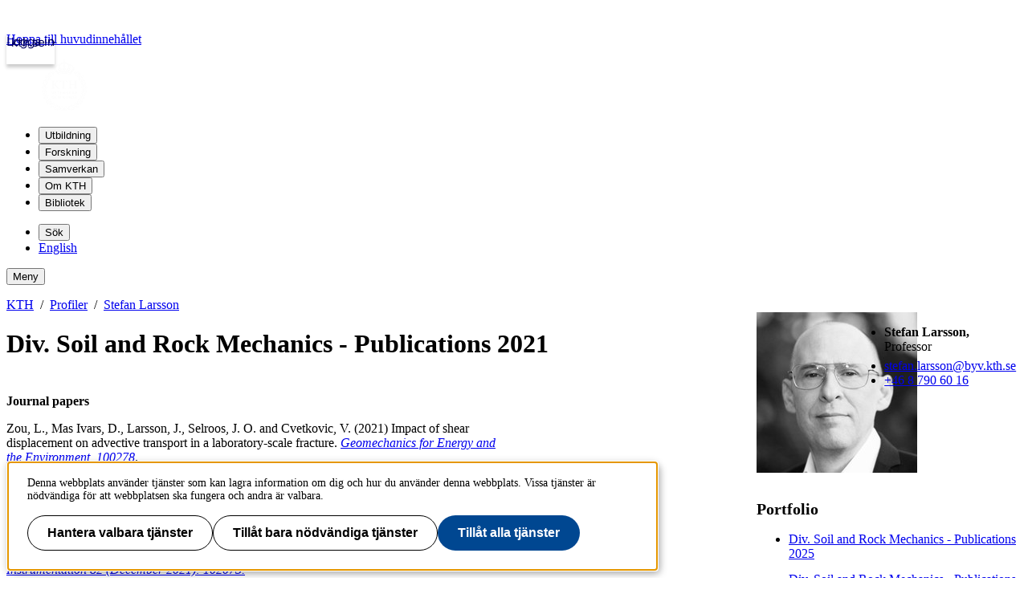

--- FILE ---
content_type: text/html; charset=utf-8
request_url: https://www.kth.se/profile/stelar/page/div-soil-and-rock-mechanics-publications-2021
body_size: 20649
content:
<!DOCTYPE html>
<html lang="sv">

<head>
  <title>KTH | Div. Soil and Rock Mechanics - Publications 2021 | Stefan Larsson</title>
  <meta charset="utf-8">
  <meta http-equiv="X-UA-Compatible" content="IE=edge">
  <meta name="viewport" content="width=device-width, initial-scale=1">
  <meta name="description" content="Portfoliosida Div. Soil and Rock Mechanics - Publications 2021 av Stefan Larsson">

  <meta name="category" content="kth-profile" />
  
  <link rel="shortcut icon" id="favicon" href="/profile/static/icon/favicon">


  
  
  
  <link href="/profile/static/kth-style/css/kth-bootstrap.css?v=3.0.0-20260120.1_fd268b96" media="screen" rel="stylesheet">
<link href="/profile/assets/fonts.css?v=3.0.0-20260120.1_fd268b96" media="screen" rel="stylesheet">
<link href="/profile/static/app.css?v=3.0.0-20260120.1_fd268b96" media="screen" rel="stylesheet">

    




  <!-- Begin JavaScript contentId-1_1137647 -->
  <script>/* global klaroConfig */
var klaroConfig = {
    testing: false,
  acceptAll: true,
  styling: {
      theme: [],
  },
  htmlTexts: false,
  groupByPurpose: false,
  storageMethod: 'cookie',
  cookieDomain: 'kth.se',
  cookieExpiresAfterDays: 30,
  hideDeclineAll: false,
  translations: {
      sv: {
          service: {
            disableAll: {
              description: 'Använd detta reglage för att tillåta alla tjänster eller endast nödvändiga.',
              title: 'Ändra för alla tjänster',
            },
          },
          consentModal: {
            description:
              'Här kan du se och anpassa vilken information vi samlar om dig.',
          },
          privacyPolicy: {
              name: 'kakor',
              text: 'Läs mer om hur vi hanterar {privacyPolicy}.',
          },
          privacyPolicyUrl: 'https://www.kth.se/gemensamt/om-kakor-cookies-pa-kth-s-webbplats-1.844',
          consentNotice: {
              title: '',
              testing: '',
              description: 'Denna webbplats använder tjänster som kan lagra information om dig och hur du använder denna webbplats. Vissa tjänster är nödvändiga för att webbplatsen ska fungera och andra är valbara.',
              learnMore: 'Hantera valbara tjänster',
          },
          decline: 'Tillåt bara nödvändiga tjänster',
          ok: 'Tillåt alla tjänster',
          purposeItem: {
              service: 'Tjänster'
          },
            contextualConsent:{
                acceptAlways: 'Alltid',
                acceptOnce: 'Ja',
                description: 'Du har tidigare nekat visning av innehåll av typen "{title}". Vill du visa innehållet?',
          }
      },
      en: {
          service: {
            disableAll: {
              description: 'Use this slider to allow all cookies or only necessary.',
              title: 'Change for all services',
            },
          },
        consentModal: {
            description:
              'Here you can assess and customise the services we use on this website.',
          },
          privacyPolicy: {
              name: 'cookies',
              text: 'Find out more about our usage of {privacyPolicy}.',
          },
          privacyPolicyUrl: 'https://www.kth.se/en/gemensamt/om-kakor-cookies-pa-kth-s-webbplats-1.844',
          consentNotice: {
              title: '',
              testing: '',
              description: 'This website uses services that may store information about you and how you use the website. Some services are necessary for the website to work, and others are optional.',
              learnMore: 'Manage services',
          },
          decline: 'Accept only necessary services',
          ok: 'Accept all services',
          purposeItem: {
              service: 'Services'
          },
            contextualConsent:{
                acceptAlways: 'Always',
                acceptOnce: 'Yes',
                description: 'You have previously denied the display of content of the type "{title}". Do you want to show content?',
          }
      }
  },
  services: [
      {
          name: "required-consent",
          default: true,
          contextualConsentOnly: false,
          required: true,
          translations: {
              zz: {
                  title: 'Required Services',
                  description: 'These services are necessary for the site to function and cannot be turned off. They are usually used when you utilise a function on the website that needs an answer, such as setting cookies, logging in, or filling in a form.'
              },
              sv: {
                  title: 'Nödvändiga tjänster',
                  description: 'Dessa tjänster är nödvändiga för att webbplatsen ska fungera och kan inte stängas av. De används främst när du nyttjar en funktion på webbplatsen som behöver ett svar, exempelvis ställer in kakor, loggar in eller fyller i formulär.'
              },
          },
      },
      {
          name: "media-consent",
          default: false,
          translations: {
              zz: {
                  title: 'External media',
                  description: 'Media on the site embedded from external providers like Youtube, Vimeo and Kaltura. When these are played, the providers may use cookies and local storage.'
              },
              sv: {
                  title: 'Extern media',
                  description: 'Inbäddad media från externa leverantörer som Youtube, Vimeo och Kaltura. När media spelas upp kan leverantörerna använda sig av kakor och lokal lagring.'
              },
          },
      },
      {
        name: "service-consent",
        default: false,
        translations: {
          zz: {
            title: 'External Services',
            description: 'Embedded services by external providers such as forms, maps, chat applications et c. When these are loaded, the providers may use cookies and local storage.'
          },
          sv: {
            title: 'Externa tjänster',
            description: 'Inbäddade tjänster från externa leverantörer såsom formulär, kartor, chat-funktion et c. När tjänsterna laddas in kan leverantörerna använda sig av kakor och lokal lagring.'
          },
        },
      },
      {
          name: "analytics-consent",
          default: false,
          translations: {
              zz: {
                  title: 'Analytics and Tracking',
                  description: 'The website uses Matomo to evaluate and improve the website content, experience and structure. The information collected is anonymised and only stored at KTH servers.'
              },
              sv: {
                  title: 'Analys och spårning',
                  description: 'Webbplatsen använder Matomo för att utvärdera och förbättra webbplatsens innehåll, upplevelse och struktur. Insamlandet av informationen anonymiseras och lagras enbart på KTH-servrar.'
              },
          },
      },
      {
        name: "marketing-consent",
        default: false,
        translations: {
            zz: {
                title: 'Marketing',
                description: 'The website contains pages that, via cookies, communicate with advertising services and social media.'
            },
            sv: {
                title: 'Marknadsföring',
                description: 'På webbplatsen förekommer sidor som via kakor kommunicerar med annonseringstjänster och sociala medier.'
            },
        },
    }
    
  ]
}</script>
  
  
  <!-- End JavaScript contentId-1_1137647 -->



    

  
  
  
  
  <script src="/profile/static/kth-style/js/klaro-no-css.js?v=3.0.0-20260120.1_fd268b96"></script>
<script src="/profile/static/vendor.js?v=3.0.0-20260120.1_fd268b96"></script>
<script src="/profile/static/browserConfig?v=3.0.0-20260120.1_fd268b96"></script>
<script src="/profile/static/kth-style/js/backtotop.js?v=3.0.0-20260120.1_fd268b96"></script>

  <script src="https://app.kth.se/kpm/kpm.js" async></script>
</head>

<body>
  <a class="skipToMainContent" href="#mainContent" tabindex="1">Hoppa till huvudinnehållet</a>
  <!--indexOff: all-->
  
  <header class="kth-header external">
    <div class="kth-header__container">
      <a href="/" class="kth-logotype">
        <figure>
          <img alt="Till KTH:s startsida" width="64" height="64" src="/profile/assets/logotype/logotype-white.svg">   
       </figure>
      </a>
      
  
  
  
  
  
    <nav class="kth-mega-menu" aria-label="Huvudmeny" data-ajax-path="/cm/1.855134?l=sv&amp;contentIdPath=/2.10/1.855134/&amp;target=">
      <ul>
        
          <li><button data-id="1.1178021" class="kth-menu-item dropdown">
              <span>
                Utbildning
              </span>
            </button>
            <dialog class="kth-menu-panel">
              <div class="kth-menu-panel__container">
                <div class="kth-menu-panel__header">
                  <div>
                    <a href="/utbildning">
                      <h2>
                        Utbildning
                      </h2>
                    </a>
                  </div>
                  <button class="kth-icon-button close" title="Stäng" aria-label="Stäng">
                    <span class="kth-visually-hidden">close</span>
                  </button>
                </div>
                <div class="kth-menu-panel__content"></div>
              </div>
            </dialog>
          </li>
          <li><button data-id="1.202244" class="kth-menu-item dropdown">
              <span>
                Forskning
              </span>
            </button>
            <dialog class="kth-menu-panel">
              <div class="kth-menu-panel__container">
                <div class="kth-menu-panel__header">
                  <div>
                    <a href="/forskning">
                      <h2>
                        Forskning
                      </h2>
                    </a>
                  </div>
                  <button class="kth-icon-button close" title="Stäng" aria-label="Stäng">
                    <span class="kth-visually-hidden">close</span>
                  </button>
                </div>
                <div class="kth-menu-panel__content"></div>
              </div>
            </dialog>
          </li>
          <li><button data-id="1.202245" class="kth-menu-item dropdown">
              <span>
                Samverkan
              </span>
            </button>
            <dialog class="kth-menu-panel">
              <div class="kth-menu-panel__container">
                <div class="kth-menu-panel__header">
                  <div>
                    <a href="/samverkan">
                      <h2>
                        Samverkan
                      </h2>
                    </a>
                  </div>
                  <button class="kth-icon-button close" title="Stäng" aria-label="Stäng">
                    <span class="kth-visually-hidden">close</span>
                  </button>
                </div>
                <div class="kth-menu-panel__content"></div>
              </div>
            </dialog>
          </li>
          <li><button data-id="1.863186" class="kth-menu-item dropdown">
              <span>
                Om KTH
              </span>
            </button>
            <dialog class="kth-menu-panel">
              <div class="kth-menu-panel__container">
                <div class="kth-menu-panel__header">
                  <div>
                    <a href="/om">
                      <h2>
                        Om KTH
                      </h2>
                    </a>
                  </div>
                  <button class="kth-icon-button close" title="Stäng" aria-label="Stäng">
                    <span class="kth-visually-hidden">close</span>
                  </button>
                </div>
                <div class="kth-menu-panel__content"></div>
              </div>
            </dialog>
          </li>
          <li><button data-id="1.853601" class="kth-menu-item dropdown">
              <span>
                Bibliotek
              </span>
            </button>
            <dialog class="kth-menu-panel">
              <div class="kth-menu-panel__container">
                <div class="kth-menu-panel__header">
                  <div>
                    <a href="/biblioteket">
                      <h2>
                        Bibliotek
                      </h2>
                    </a>
                  </div>
                  <button class="kth-icon-button close" title="Stäng" aria-label="Stäng">
                    <span class="kth-visually-hidden">close</span>
                  </button>
                </div>
                <div class="kth-menu-panel__content"></div>
              </div>
            </dialog>
          </li>
        
      </ul>
    </nav>
  
    <!-- Mobile menu -->
    <nav class="kth-mega-menu--collapsable">
      <dialog class="kth-mobile-menu">
        <div class="kth-mobile-menu__navigation">
          <button class="kth-icon-button close" title="Stäng" aria-label="Stäng">
            <span class="kth-visually-hidden">Close</span>
          </button>
        </div>
        <div class="kth-mobile-menu__content">
          <ul class="kth-mobile-menu__items">
            <li>
              <button class="kth-mobile-menu__item" data-id="1.1178021">
                <span>
                  Utbildning
                </span>
              </button>
              <dialog class="kth-menu-panel--modal">
                <button class="kth-icon-button close" title="Stäng" aria-label="Stäng">
                  <span class="kth-visually-hidden">Close</span>
                </button>
                <div class="kth-menu-panel__content"></div>
              </dialog>
            </li>
            <li>
              <button class="kth-mobile-menu__item" data-id="1.202244">
                <span>
                  Forskning
                </span>
              </button>
              <dialog class="kth-menu-panel--modal">
                <button class="kth-icon-button close" title="Stäng" aria-label="Stäng">
                  <span class="kth-visually-hidden">Close</span>
                </button>
                <div class="kth-menu-panel__content"></div>
              </dialog>
            </li>
            <li>
              <button class="kth-mobile-menu__item" data-id="1.202245">
                <span>
                  Samverkan
                </span>
              </button>
              <dialog class="kth-menu-panel--modal">
                <button class="kth-icon-button close" title="Stäng" aria-label="Stäng">
                  <span class="kth-visually-hidden">Close</span>
                </button>
                <div class="kth-menu-panel__content"></div>
              </dialog>
            </li>
            <li>
              <button class="kth-mobile-menu__item" data-id="1.863186">
                <span>
                  Om KTH
                </span>
              </button>
              <dialog class="kth-menu-panel--modal">
                <button class="kth-icon-button close" title="Stäng" aria-label="Stäng">
                  <span class="kth-visually-hidden">Close</span>
                </button>
                <div class="kth-menu-panel__content"></div>
              </dialog>
            </li>
            <li>
              <button class="kth-mobile-menu__item" data-id="1.853601">
                <span>
                  Bibliotek
                </span>
              </button>
              <dialog class="kth-menu-panel--modal">
                <button class="kth-icon-button close" title="Stäng" aria-label="Stäng">
                  <span class="kth-visually-hidden">Close</span>
                </button>
                <div class="kth-menu-panel__content"></div>
              </dialog>
            </li>
          </ul>
        </div>
      </dialog>
      <dialog class="kth-mobile-menu details" data-id="1.1178021">
        <div class="kth-mobile-menu__navigation">
          <button class="kth-button back">Huvudmeny</button>
          <button class="kth-icon-button close" title="Stäng" aria-label="Stäng">
            <span class="kth-visually-hidden">Close</span>
          </button>
        </div>
        <div class="kth-mobile-menu__header">
          <a href="/utbildning">
            <h2>
              Utbildning
            </h2>
          </a>
        </div>
        <div class="kth-mobile-menu__content">
          <div class="kth-mobile-menu__cortina-content"></div>
        </div>
      </dialog><dialog class="kth-mobile-menu details" data-id="1.202244">
        <div class="kth-mobile-menu__navigation">
          <button class="kth-button back">Huvudmeny</button>
          <button class="kth-icon-button close" title="Stäng" aria-label="Stäng">
            <span class="kth-visually-hidden">Close</span>
          </button>
        </div>
        <div class="kth-mobile-menu__header">
          <a href="/forskning">
            <h2>
              Forskning
            </h2>
          </a>
        </div>
        <div class="kth-mobile-menu__content">
          <div class="kth-mobile-menu__cortina-content"></div>
        </div>
      </dialog><dialog class="kth-mobile-menu details" data-id="1.202245">
        <div class="kth-mobile-menu__navigation">
          <button class="kth-button back">Huvudmeny</button>
          <button class="kth-icon-button close" title="Stäng" aria-label="Stäng">
            <span class="kth-visually-hidden">Close</span>
          </button>
        </div>
        <div class="kth-mobile-menu__header">
          <a href="/samverkan">
            <h2>
              Samverkan
            </h2>
          </a>
        </div>
        <div class="kth-mobile-menu__content">
          <div class="kth-mobile-menu__cortina-content"></div>
        </div>
      </dialog><dialog class="kth-mobile-menu details" data-id="1.863186">
        <div class="kth-mobile-menu__navigation">
          <button class="kth-button back">Huvudmeny</button>
          <button class="kth-icon-button close" title="Stäng" aria-label="Stäng">
            <span class="kth-visually-hidden">Close</span>
          </button>
        </div>
        <div class="kth-mobile-menu__header">
          <a href="/om">
            <h2>
              Om KTH
            </h2>
          </a>
        </div>
        <div class="kth-mobile-menu__content">
          <div class="kth-mobile-menu__cortina-content"></div>
        </div>
      </dialog><dialog class="kth-mobile-menu details" data-id="1.853601">
        <div class="kth-mobile-menu__navigation">
          <button class="kth-button back">Huvudmeny</button>
          <button class="kth-icon-button close" title="Stäng" aria-label="Stäng">
            <span class="kth-visually-hidden">Close</span>
          </button>
        </div>
        <div class="kth-mobile-menu__header">
          <a href="/biblioteket">
            <h2>
              Bibliotek
            </h2>
          </a>
        </div>
        <div class="kth-mobile-menu__content">
          <div class="kth-mobile-menu__cortina-content"></div>
        </div>
      </dialog>
    </nav>
    <!-- Mobile menu -->
  
    
    <script>/* eslint-disable no-unused-expressions, no-unused-vars, no-undef */"use strict";window.addEventListener("load",()=>{function e(e){return document.querySelector(".kth-mega-menu[data-ajax-path]")?.getAttribute("data-ajax-path")+e}function t(){document.querySelectorAll("dialog").forEach(e=>e.close())}function n(e){const n=e.querySelector(".kth-icon-button.close");e.addEventListener("keydown",t=>{"Escape"===t.key&&e.close()}),n instanceof HTMLButtonElement&&n.addEventListener("click",()=>{t()})}function o(e,o){n(e),o.addEventListener("click",n=>{n.preventDefault(),e.open?t():(t(),e.show())}),document.addEventListener("click",n=>{!e.open||n.composedPath().includes(o)||n.composedPath().includes(e)||(n.preventDefault(),t())})}function c(e,o,c){const i=e.querySelector(".kth-button.back");n(e),o.addEventListener("click",n=>{n.preventDefault(),t(),e.showModal()}),i instanceof HTMLButtonElement&&i.addEventListener("click",()=>{e.close(),c&&c.showModal()})}var i,l;document.querySelectorAll(".kth-menu-item[data-id], .kth-menu-item--modal[data-id]").forEach(t=>{const n=t.nextElementSibling,o=n?.querySelector(".kth-menu-panel__content");if(!(t instanceof HTMLElement))return;if(!(n instanceof HTMLDialogElement))return;const c=t.dataset.id;let i;function l(){o instanceof HTMLElement&&(i||(i=fetch(e(c)).then(e=>e.text())),i.then(e=>{o.innerHTML=e}))}t.addEventListener("mouseover",l),t.addEventListener("click",l)}),document.querySelectorAll(".kth-mobile-menu__item[data-id]").forEach(t=>{if(!(t instanceof HTMLElement))return;const n=t.dataset.id,o=document.querySelector(`.kth-mobile-menu[data-id='${n}']`),c=o?.querySelector(".kth-mobile-menu__cortina-content");if(!(o instanceof HTMLDialogElement))return;let i;t.addEventListener("click",function(){c instanceof HTMLElement&&(i||(i=fetch(e(n)).then(e=>e.text())),i.then(e=>{c.innerHTML=e}))})}),function(e,n){if(e){for(const e of n){if(!(e instanceof HTMLElement))continue;const t=e.nextElementSibling;t instanceof HTMLDialogElement&&o(t,e)}e.addEventListener("focusout",function(n){const o=n.relatedTarget;o&&o instanceof Node&&!e.contains(o)&&t()})}}(document.querySelector(".kth-header"),document.querySelectorAll(".kth-mega-menu .kth-menu-item")),i=document.querySelector(".kth-menu-item.collapsable"),l=document.querySelector(".kth-mobile-menu"),i instanceof HTMLElement&&l instanceof HTMLDialogElement&&c(l,i),function(e,t){if(!t||t instanceof HTMLDialogElement)for(const n of e){if(!(n instanceof HTMLElement))continue;const e=n.getAttribute("data-id"),o=document.querySelector(`.kth-mobile-menu[data-id='${e}']`);if(!(o instanceof HTMLDialogElement))return;c(o,n,t)}}(document.querySelectorAll(".kth-mobile-menu__item"),document.querySelector(".kth-mobile-menu"))}),window.addEventListener("load",()=>{const e={threshold:32,className:"collapsed"};function t(e,{threshold:t,className:n}){window.scrollY>t?e?.classList.add(n):e?.classList.remove(n)}!function(n,o=e){t(n,o),window.addEventListener("scroll",()=>{t(n,o)})}(document.querySelector(".kth-header"))});</script>
  
  
  
      <ul class="kth-header__tools">
        <li>
          <button class="kth-menu-item search">
            <span>Sök</span>
          </button>
          <dialog class="kth-menu-panel">
            <div class="kth-menu-panel__container search">
              <button class="kth-icon-button close">
                <span class="kth-visually-hidden">Stäng</span>
              </button>
              <div class="kth-menu-panel__content search">
                
  
  
  
  
    <div class="block search mainWidget default-size" data-cid="1.77262" lang="sv">
      <div id="widget_ocgqqrnj" class="searchWidgetContainer"><div class="searchWidget"><div class="searchInputBar"><form class="searchInputForm" method="GET" role="search" action="https://www.kth.se/search"><div class="searchAutoCompleteField kth-search"><label class="inputbar-label" for="widget_ocgqqrnj_search__Field">Sök på KTH:s webbplats</label><input id="widget_ocgqqrnj_search__Field" name="q" autoComplete="off" type="text" maxLength="1024" value=""/><button type="submit"><span class="kth-visually-hidden">Sök</span></button></div><input type="hidden" name="urlFilter" value=""/><input type="hidden" name="entityFilter" value=""/><input type="hidden" name="metaSystemFilter" value=""/><input type="hidden" name="documentFilter" value=""/><input type="hidden" name="filterLabel" value=""/><input type="hidden" name="l" value="sv"/><input type="hidden" name="noscript" class="noscriptInput" value=""/></form></div><div class="searchAlternativesWidget"><div class="searchAlternativesWidgetLinks"><a href="https://www.kth.se/student/search">Sök på Studentwebben</a><a href="https://intra.kth.se/search?l=sv">Sök på KTH Intranät</a></div></div></div></div>
  
  <script>
    (() => {
      const SCRIPT_PATH = 'https://www.kth.se/search/static/widget.js?v=2.0.0-20260121.1_6ae9e702'
      const STYLE_PATH = 'https://www.kth.se/search/static/widget.css?v=2.0.0-20260121.1_6ae9e702'
      const DATA_PATH = 'https://www.kth.se/search/widgetData.js?widgetId=widget_ocgqqrnj&placeholder=S%C3%B6k%20p%C3%A5%20KTH%3As%20webbplats&isFilterRemovable=true&l=sv&includeLinks=true'
      const WIDGET_ID = 'widget_ocgqqrnj'
      const scriptAnchor = document.currentScript
  
      new IntersectionObserver((entries, observer) => {
  
        if (entries[0].target?.checkVisibility?.()) {
  
          if (!window.searchWidgetIsLoaded) {
  
            const styleElement = document.createElement('link')
            styleElement.href = STYLE_PATH
            styleElement.media = "screen"
            styleElement.rel = "stylesheet"
            styleElement.async = 1
            scriptAnchor.after(styleElement)
  
            const scriptElement = document.createElement('script')
            scriptElement.src = SCRIPT_PATH
            scriptElement.async = 1
            scriptAnchor.after(scriptElement)
          }
  
          const dataElement = document.createElement('script')
          dataElement.src = DATA_PATH
          dataElement.async = 1
          scriptAnchor.after(dataElement)
  
          window.searchWidgetIsLoaded = true
          observer.disconnect()
        }
      }).observe(document.getElementById(WIDGET_ID))
    })()
  </script>
      
      <script>/* eslint-disable no-unused-expressions, no-unused-vars, no-undef */"use strict";!function(){function e(){document.querySelectorAll("dialog").forEach(e=>e.close())}window.addEventListener("load",function(){document.querySelectorAll(".block.search").forEach(t=>{t.parentElement.className.includes("kth-menu-panel__content")&&function(t,n){if(!(n instanceof HTMLElement))return;const c=n.nextElementSibling;if(!(c instanceof HTMLDialogElement))return;c.addEventListener("keydown",t=>{"Escape"===t.key&&e()});const o=c.querySelector(".close");o instanceof HTMLButtonElement&&o.addEventListener("click",()=>{e()}),n.addEventListener("click",n=>{n.preventDefault(),c.open?e():(e(),c.show(),function(e){const t=e.querySelector("template");if(null===t)return;const n=t.content;t.replaceWith(n)}(t),function(e){const t=e.querySelector(".searchAutoCompleteField")?.querySelector("input");t&&t.focus()}(c))}),document.addEventListener("click",t=>{!c.open||t.composedPath().includes(n)||t.composedPath().includes(c)||(t.preventDefault(),e())})}(t,document.querySelector(".kth-menu-item.search"))})})}();</script>
    </div>
  
  
  
              </div>
            </div>
          </dialog>
        </li>
        <li>
          <a class="kth-menu-item language" hreflang="en-US" href="?l=en">English</a>
        </li>
      </ul>
      <button class="kth-menu-item menu collapsable">
        <span>Meny</span>
      </button>
    </div>
  </header>
  
  
    <nav id="breadcrumbs" aria-label="Brödsmulor" class="kth-breadcrumbs">
      <ol class="kth-breadcrumbs__list">
        <li><a href="https://www.kth.se">KTH</a></li><li><a href="/profile">Profiler</a></li><li><a href="/profile/stelar">Stefan Larsson</a></li>
      </ol>
    </nav>
  
  
  <!--indexOn: all-->  <div class="kth-main-content">
    <script>window.__compressedData__DATA = "%7B%22language%22%3A%22sv%22%2C%22browserConfig%22%3A%7B%22proxyPrefixPath%22%3A%7B%22uri%22%3A%22%2Fprofile%22%7D%2C%22files%22%3A%7B%22avatar%22%3A%22https%3A%2F%2Fwww.kth.se%2Ffiles%2Favatar%2F%3Ausername%22%7D%2C%22hostUrl%22%3A%22https%3A%2F%2Fwww.kth.se%22%2C%22env%22%3A%22prod%22%7D%2C%22profile%22%3A%7B%22username%22%3A%22stelar%22%2C%22pages%22%3A%5B%7B%22title%22%3A%22Div.%20Soil%20and%20Rock%20Mechanics%20-%20Publications%202025%22%2C%22slug%22%3A%22div-soil-and-rock-mechanics-publications-2025%22%2C%22url%22%3A%22%2Fprofile%2Fstelar%2Fpage%2Fdiv-soil-and-rock-mechanics-publications-2025%22%7D%2C%7B%22title%22%3A%22Div.%20Soil%20and%20Rock%20Mechanics%20-%20Publications%202024%22%2C%22slug%22%3A%22div-soil-and-rock-mechanics-2024%22%2C%22url%22%3A%22%2Fprofile%2Fstelar%2Fpage%2Fdiv-soil-and-rock-mechanics-2024%22%7D%2C%7B%22title%22%3A%22Div.%20Soil%20and%20Rock%20Mechanics%20-%20Publications%202023%22%2C%22slug%22%3A%22div-soil-and-rock-mechanics-publications-2023%22%2C%22url%22%3A%22%2Fprofile%2Fstelar%2Fpage%2Fdiv-soil-and-rock-mechanics-publications-2023%22%7D%2C%7B%22title%22%3A%22Div.%20Soil%20and%20Rock%20Mechanics%20-%20Publications%202022%22%2C%22slug%22%3A%22div-soil-and-rock-mechanics-publications-2022%22%2C%22url%22%3A%22%2Fprofile%2Fstelar%2Fpage%2Fdiv-soil-and-rock-mechanics-publications-2022%22%7D%2C%7B%22title%22%3A%22Div.%20Soil%20and%20Rock%20Mechanics%20-%20Publications%202021%22%2C%22slug%22%3A%22div-soil-and-rock-mechanics-publications-2021%22%2C%22url%22%3A%22%2Fprofile%2Fstelar%2Fpage%2Fdiv-soil-and-rock-mechanics-publications-2021%22%2C%22content%22%3A%22%3Cp%3E%3Cstrong%3EJournal%20papers%3C%2Fstrong%3E%3C%2Fp%3E%5Cn%5Cn%3Cp%3EZou%2C%20L.%2C%20Mas%20Ivars%2C%20D.%2C%20Larsson%2C%20J.%2C%20Selroos%2C%20J.%20O.%20and%20Cvetkovic%2C%20V.%20(2021)%20Impact%20of%20shear%20displacement%20on%20advective%20transport%20in%20a%20laboratory-scale%20fracture.%26nbsp%3B%3Cem%3E%3Ca%20href%3D%5C%22https%3A%2F%2Fdoi.org%2F10.1016%2Fj.gete.2021.100278%5C%22%3EGeomechanics%20for%20Energy%20and%20the%20Environment%2C%26nbsp%3B100278%3C%2Fa%3E%3C%2Fem%3E.%26nbsp%3B%3C%2Fp%3E%5Cn%5Cn%3Cp%3EZou%2C%20L.%2C%20H%26aring%3Bkansson%2C%20U.%20and%20Cvetkovic%2C%20V.%20(2021)%20Reply%20to%20Discussion%20on%20%26lsquo%3BAnalysis%20of%20Bingham%20fluid%20radial%20flow%20in%20smooth%20fractures%26rsquo%3B%2C%26nbsp%3B%3Cem%3E%3Ca%20href%3D%5C%22https%3A%2F%2Fdoi.org%2F10.1016%2Fj.jrmge.2021.04.001%5C%22%3EJournal%20of%20Rock%20Mechanics%20and%20Geotechnical%20Engineering%2013(4)%3A%20945-946.%3C%2Fa%3E%3C%2Fem%3E%3C%2Fp%3E%5Cn%5Cn%3Cp%3EShamu%2C%20J.%2C%26nbsp%3BZou%2C%20L.%20and%20H%26aring%3Bkansson%2C%20U.%20(2021)%26nbsp%3BAn%20experimental%20device%20for%20measuring%20radial%20flow%20velocity%20profiles%20of%20yield%20stress%20fluids%20between%20parallel%20disks.%E2%80%AF%3Cem%3E%3Ca%20href%3D%5C%22https%3A%2F%2Fdoi.org%2F10.1016%2Fj.flowmeasinst.2021.102073%5C%22%3EFlow%20Measurement%20and%20Instrumentation%2082%20(December%202021)%3A%20102073.%3C%2Fa%3E%3C%2Fem%3E%3C%2Fp%3E%5Cn%5Cn%3Cp%3ETeng%2C%20P.%2C%20Zhang%2C%20S.%20and%20Johansson%2C%20F.%20(2021)%20Numerical%20modelling%20of%20incipient%20motion%20of%20fracture%20infillings.%20%3Cem%3E%3Ca%20href%3D%5C%22https%3A%2F%2Fdoi.org%2F10.1016%2Fj.ijrmms.2021.104960%5C%22%3EInternational%20Journal%20of%20Rock%20Mechanics%20and%20Mining%20Sciences%2048%20(December%202021)%3B%20104960%3C%2Fa%3E%3C%2Fem%3E.%3C%2Fp%3E%5Cn%5Cn%3Cp%3EZhang%2C%20S.%2C%20Johansson%2C%20F.%20and%20Stille%2C%20H.%20(2021)%20Design%20methodology%20for%20grout%20curtains%20under%20dams%20founded%20on%20rock.%20%3Ca%20href%3D%5C%22https%3A%2F%2Fdoi.org%2F10.1007%2Fs10706-021-02019-z%5C%22%3E%3Cem%3EGeotechnical%20and%20Geological%20Engineering%20(2021)%3C%2Fem%3E%3C%2Fa%3E.%3C%2Fp%3E%5Cn%5Cn%3Cp%3EAbbaszadeh%20Shahri%2C%20A.%2C%20Shan%2C%20C.%2C%20Z%26auml%3Bll%2C%20E.%2C%20Larsson%2C%20S.%20(2021)%20Spatial%20distribution%20modelling%20of%20subsurface%20bedrock%20using%20a%20developed%20automated%20intelligence%20deep%20learning%20procedure%3A%20A%20case%20study%20in%20Sweden.%20%3Cem%3E%3Ca%20href%3D%5C%22https%3A%2F%2Fdoi.org%2F10.1016%2Fj.jrmge.2021.07.006%5C%22%3EJournal%20of%20Rock%20Mechanics%20and%20Geotechnical%20Engineering%2013(6)%3A%201300-1310.%3C%2Fa%3E%3C%2Fem%3E%3C%2Fp%3E%5Cn%5Cn%3Cp%3EShamu%2C%20T.J.%2C%20Zou%2C%20L.%20and%20H%26aring%3Bkansson%2C%20U.%26nbsp%3B(2021)%20A%20nomogram%20for%20cement-based%20rock%20grouting%20design.%20%3Ca%20href%3D%5C%22https%3A%2F%2Fwww.sciencedirect.com%2Fscience%2Farticle%2Fpii%2FS0886779821003011%5C%22%3E%3Cem%3ETunnelling%20and%20Underground%20Space%20Technology%3C%2Fem%3E%20116%3A%20104110.%3C%2Fa%3E%3C%2Fp%3E%5Cn%5Cn%3Cp%3EDe%20Frias%20Lopes%2C%20R.%2C%20Larsson%2C%20S.%20And%20Silfwerbrand%2C%20J.%20A.%20(2021)%20Discrete%20element%20modelling%20of%20rockfill%20railway%20embankments.%20%3Ca%20href%3D%5C%22https%3A%2F%2Flink.springer.com%2Fcontent%2Fpdf%2F10.1007%2Fs10035-021-01116-3.pdf%5C%22%3E%3Cem%3EGranular%20Matter%2023%3A58%3C%2Fem%3E%3C%2Fa%3E.%3C%2Fp%3E%5Cn%5Cn%3Cp%3EHov%2C%20S.%2C%20Pr%26auml%3Bstings%2C%20A.%2C%20Persson%2C%20E.%20and%20Larsson%2C%20S.%20(2021)%20On%20empirical%20correlations%20for%20normalised%20shear%20strengths%20from%20fall%20cone%20and%20direct%20simple%20shear%20tests%20in%20soft%20Swedish%20clays.%20%3Ca%20href%3D%5C%22https%3A%2F%2Flink.springer.com%2Farticle%2F10.1007%2Fs10706-021-01797-w%3Futm_source%3Dtoc%26amp%3Butm_medium%3Demail%26amp%3Butm_campaign%3Dtoc_10706_39_7%26amp%3Butm_content%3Detoc_springer_20211002%5C%22%3E%3Cem%3EGeotechnical%20and%20Geological%20Engineering%3C%2Fem%3E%2039%3A%204843-4854%3C%2Fa%3E.%3C%2Fp%3E%5Cn%5Cn%3Cp%3EMassarsch%2C%20K.R.%2C%20Wers%26auml%3Bll%2C%20C.%20and%20Fellenius%2C%20B.H.%20(2021).%20Dynamic%20Ground%20Response%20during%20Vibratory%20Sheet%20Pile%20Driving.%20%3Ca%20href%3D%5C%22https%3A%2F%2FDOI%3A%2010.1061%2F(ASCE)GT.1943-5606.0002520%5C%22%3E%3Cem%3EJournal%20of%20Geotechnical%20and%20Geoenvironmental%20Engineering%3C%2Fem%3E%2C%20ASCE%2C%20147(7)%3A%2004021043%3C%2Fa%3E.%3C%2Fp%3E%5Cn%5Cn%3Cp%3ERafi%2C%20J.%20and%20Stille%2C%20H.%20(2021)%20A%20method%20for%20determining%20grouting%20pressure%20and%20stop%20criteria%20to%20control%20grout%20spread%20distance%20and%20fracture%20dilation.%20%3Ca%20href%3D%5C%22https%3A%2F%2Fwww.sciencedirect.com%2Fscience%2Farticle%2Fpii%2FS0886779821000766%5C%22%3E%3Cem%3ETunnelling%20and%20Underground%20Space%20Technology%3C%2Fem%3E%20112%3A%20103885%3C%2Fa%3E.%26nbsp%3B%3C%2Fp%3E%5Cn%5Cn%3Cp%3EMassarsch%2C%20K.R.%2C%20Wers%26auml%3Bll%2C%20C.%2C%20Fellenius%2C%20B.H.%20and%20Ehrmanntraut%2C%20E.%20(2021)%20Bedeutung%20der%20Frequenz%20f%26uuml%3Br%20das%20Vibrationsrammen%20von%20Spundbohlen.%26nbsp%3B%3Cem%3E%3Ca%20href%3D%5C%22https%3A%2F%2Fonlinelibrary.wiley.com%2Fdoi%2Fpdf%2F10.1002%2Fbate.202000070%5C%22%3EBautechnik%2098%20(2021)%3A%201-13%3C%2Fa%3E%3C%2Fem%3E.%26nbsp%3B%26nbsp%3B%3C%2Fp%3E%5Cn%5Cn%3Cp%3ESpross%2C%20J.%20and%20Larsson%2C%20S.%20(2021)%20Probabilistic%20observational%20method%20for%20design%20of%20surcharges%20on%20vertical%20drains.%20%3Ca%20href%3D%5C%22https%3A%2F%2Fwww.icevirtuallibrary.com%2Fdoi%2Ffull%2F10.1680%2Fjgeot.19.P.053%5C%22%3E%3Cem%3EGeotechnique%3C%2Fem%3E%2071(3)%3A%20226%26ndash%3B238%3C%2Fa%3E.%26nbsp%3B%3C%2Fp%3E%5Cn%5Cn%3Cp%3ESpross%2C%20J.%2C%20Bergman%2C%20N.%20and%20Larsson%2C%20S.%20(2021)%20Reliability-based%20verification%20of%20serviceability%20limit%20states%20of%20dry%20deep%20mixing%20columns.%20%26nbsp%3B%3C%2Fp%3E%5Cn%5Cn%3Cp%3ER%26iacute%3Bos-Bayona%2C%20F.%2C%20Johansson%2C%20F.%20%26amp%3B%20Mas-Ivars%2C%20D.%20(2021)%20Prediction%20of%20peak%20shear%20strength%20of%20natural%2C%20unfilled%20rock%20joints%20accounting%20for%20matedness%20mased%20on%20measured%20mperture.%26nbsp%3B%3Ca%20href%3D%5C%22https%3A%2F%2Flink.springer.com%2Farticle%2F10.1007%2Fs00603-020-02340-8%5C%22%3E%3Cem%3ERock%20Mechanics%20and%20Rock%20Engineering%3C%2Fem%3E%26nbsp%3B54%3A%201533%26ndash%3B1550%3C%2Fa%3E.%26nbsp%3B%3C%2Fp%3E%5Cn%5Cn%3Cp%3ELira%2C%20B.%2C%20Ekblad%2C%20J.%20and%20Lundstr%26ouml%3Bm%2C%20R.%20(2021)%20Evaluation%20of%20asphalt%20rutting%20based%20on%20mixture%20aggregate%20gradation.%20%3Cem%3E%3Ca%20href%3D%5C%22https%3A%2F%2Fwww.tandfonline.com%2Fdoi%2Fepub%2F10.1080%2F14680629.2019.1683061%3FneedAccess%3Dtrue%5C%22%3ERoad%20Materials%20and%20Pavement%20Design%2C%2022(5)%3A%26nbsp%3B1160-1177%3C%2Fa%3E%3C%2Fem%3E.%3C%2Fp%3E%5Cn%5Cn%3Cp%3EMassarsch%2C%20K.%20R.%2C%20Wers%26auml%3Bll%2C%20C.%20and%20Fellenius%2C%20B.%20(2021)%20Liquefaction%20Induced%20by%20Deep%20Vertical%20Vibratory%20Compaction.%20%3Cem%3E%3Ca%20href%3D%5C%22https%3A%2F%2Fwww.icevirtuallibrary.com%2Fdoi%2F10.1680%2Fjgrim.19.00018%5C%22%3EICE%20-%20Ground%20Improvement%26nbsp%3B174(3)%3A%20194-205.%3C%2Fa%3E%3C%2Fem%3E%26nbsp%3B%3C%2Fp%3E%5Cn%5Cn%3Cp%3E%3Cstrong%3EPopular%20Scientific%20Articles%20%3C%2Fstrong%3E%3C%2Fp%3E%5Cn%5Cn%3Cp%3EMohammadi%2C%20M.%2C%20Spross%2C%20J.%20(2021)%20Mot%20r%26auml%3Bttvisare%20riskdelning%20i%20tunnelprojekt.%20%3Cem%3EBygg%20%26amp%3B%20Teknik%20Nr.%201%2F21%2C%2032-35%3C%2Fem%3E.%3C%2Fp%3E%5Cn%5Cn%3Cp%3EOlsson%2C%20L.%2C%20Spross%2C%20J.%2C%20B%26aring%3Btelsson%2C%20O.%20(2021)%20Beh%26ouml%3Bver%20riskhantering%20verkligen%20vara%20s%26aring%3B%20kr%26aring%3Bngligt%3F%20%3Cem%3EBygg%20%26amp%3B%20Teknik%20Nr.%201%2F21%2C%2036-39%3C%2Fem%3E.%3C%2Fp%3E%5Cn%5Cn%3Cp%3EViking%2C%20K.%2C%20Garcia%20Benito%2C%20A.%20(2021).%20Stoppdrivningskriterier%20f%26ouml%3Br%20vibrodriven%20spont%20%26ndash%3B%20en%20blind%20fl%26auml%3Bck%20i%20regelverket.%20%3Cem%3EBygg%20%26amp%3B%20Teknik%20Nr.%201%2F21%2C%2046-48.%3C%2Fem%3E%3C%2Fp%3E%5Cn%5Cn%3Cp%3EEhrmanntraut%2C%20E.%2C%20Wers%26auml%3Bll%20C.%2C%20Larsson%2C%20S.%2C%20Massarsch%2C%20R.%20(2021)%20Vad%20bera%CC%88ttar%20vibrationer%20som%20uppsta%CC%8Ar%20vid%20Jb-sondering%20om%20undergrunden%3F%20%3Cem%3EBygg%20%26amp%3B%20Teknik%20Nr.%201%2F21%2C%2056-59.%3C%2Fem%3E%3C%2Fp%3E%5Cn%5Cn%3Cp%3E%3Cstrong%3EConference%20papers%20%3C%2Fstrong%3E%3C%2Fp%3E%5Cn%5Cn%3Cp%3EShan%2C%20C.%2C%20Shahri%2C%20A.A.%2C%20Larsson%2C%20S.%2C%20Z%26auml%3Bll%2C%20E.%2C%20(2021)%20Uncertainty%20analysis%20of%20an%20optimum%20predictive%20neural%20network%20model%20in%20subsurface%20bedrock%20level%20modeling.%20%3Cem%3EMLRA202%2C%20Mashine%20Learning%20and%20Risk%20Assessment%3C%2Fem%3E%2C%20Wroclaw%2C%2025%20to%2028%20October%202021.%3C%2Fp%3E%5Cn%5Cn%3Cp%3EShan%2C%20C.%2C%20Shahri%2C%20A.A.%2C%20Larsson%2C%20S.%2C%20Z%26auml%3Bll%2C%20E.%2C%20(2021)%20Artificial%20intelligence-based%20models%20to%20predict%20the%20spatial%20bedrock%20levels%20for%20geoengineering%20application.%20%3Cem%3E3rd%20Conference%20of%20the%20Arabian%20Journal%20of%20Geosciences.%20%3C%2Fem%3ECAJG-2020-P856.%3C%2Fp%3E%5Cn%5Cn%3Cp%3EMohammadi%2C%20M.%2C%20(2021)%20Application%20of%20Rock%20Mass%20Rating%20system%20in%20underground%20intersections%2C%20%3Cem%3EThe%2011th%20Asian%20Rock%20Mechanics%20Symposium%2C%20%3C%2Fem%3EOctober%2C%202021%2C%20Beijing%2C%20China.%3C%2Fp%3E%5Cn%5Cn%3Cp%3EMas%20Ivars%20D%2C%20P%20Davy%2C%20C%20Darcel%2C%20E%20Lavoine%2C%20R%20Le%20Goc%2C%20D%20Doolaeghe%2C%20R%20Ghazal%2C%20S%20Emam%2C%20(2021)%26nbsp%3BRock%20mechanics%20and%20DFN%20models%20in%20the%20Swedish%20Nuclear%20Waste%20Disposal%20Program.%20%3Cem%3EThe%2011th%20Asian%20Rock%20Mechanics%20Symposium%2C%20%3C%2Fem%3EOctober%2C%202021%2C%20Beijing%2C%20China%3C%2Fp%3E%5Cn%5Cn%3Cp%3ELarsson%2C%20S.%20(2021)%20The%20Nordic%20dry%20deep%20mixing%20method%3A%20Best%20practice%20and%20lessons%20learned.%20%3Cem%3EDeep%20Mixing%20-%20An%20Online%20Conference%3C%2Fem%3E%2C%20DFI%20Deep%20Foundation%20Institute.%2030%20p.%3C%2Fp%3E%5Cn%5Cn%3Cp%3ELarsson%2C%20S.%2C%20Nilsson%2C%20G.%20and%20Jelisic%2C%20N.%20(2021)%20Development%20of%20soil-rock%20total%20sounding%20for%20production%20control%20of%20dry%20deep%20mixing%20columns.%20%3Cem%3EDeep%20Mixing%20-%20An%20Online%20Conference%3C%2Fem%3E%2C%20DFI%20Deep%20Foundation%20Institute.%208%20p.%3C%2Fp%3E%5Cn%5Cn%3Cp%3ESpross%2C%20J.%2C%20Bergman%2C%20N.%20and%20Larsson%2C%20S.%20(2021)%20Toward%20reliability-based%20serviceability%20limit%20state%20verification.%20%3Cem%3EDeep%20Mixing%20-%20An%20Online%20Conference%3C%2Fem%3E%2C%20DFI%20Deep%20Foundation%20Institute.%2010%26nbsp%3Bp.%3C%2Fp%3E%5Cn%5Cn%3Cp%3EJacobsson%20L%2C%20D%20Mas%20Ivars%2C%20H%20A%20Kasani%2C%20F%20Johansson%20and%20T%20Lam%2C%20(2021)%26nbsp%3BExperimental%20program%20on%20mechanical%20properties%20of%20large%20rock%20fractures.%20%3Cem%3EEurock%202021%2C%3C%2Fem%3E%20September%2020%20%26ndash%3B%2025%2C%20Torino%2C%20Italy.%3C%2Fp%3E%5Cn%5Cn%3Cp%3ELarsson%2C%20J.%20(2021)%20Experimental%20investigation%20of%20the%20system%20normal%20stiffness%20of%20a%205%20MN%20direct%20shear%20test%20setup%20and%20the%20compensation%20of%20it%20in%20CNS%20direct%20shear%20tests.%20%3Cem%3EEurock%202021%2C%3C%2Fem%3E%20September%2020%20%26ndash%3B%2025%2C%20Torino%2C%20Italy%3C%2Fp%3E%5Cn%5Cn%3Cp%3EEhrmanntraut%2C%20E.%2C%20Wers%26auml%3Bll%2C%20C.%2C%20Massarsch%2C%20R.%20(2021)%20Soil%20identification%20by%20vibration%20measurements%20during%20dynamic%20penetration%20testing%20%26ndash%3B%20a%20field%20study.%20%3Cem%3E6th%20International%20Conference%20on%20Geotechnical%20and%20Geophysical%20Site%20Characterization%2C%3C%2Fem%3E%20Budapest%2C%202021.%3C%2Fp%3E%5Cn%5Cn%3Cp%3EJavaid%20MA%2C%20JP%20Harrison%2C%20D%20Mas%20Ivars%20and%20H%20Kasani.%20(2021)%20Assessing%20heterogeneity%20of%20in%20situ%20stress%20for%20the%20design%20of%20nuclear%20waste%20repositories.%20%3Cem%3EGeoNiagara%202021%20%26ndash%3B%20Creating%20a%20Sustainable%20and%20Smart%20Future%3C%2Fem%3E%2C%20September%2026-29%2C%20Niagara%20Falls%2C%20ON%2C%20Canada%3C%2Fp%3E%5Cn%5Cn%3Cp%3EEhrmanntraut%2C%20E.%20and%20Wers%26auml%3Bll%2C%20C.%20(2021)%20Vibration%20measurements%20during%20soil-rock%20sounding%20%26ndash%3B%20a%20comparison%20between%20accelerometers%20and%20geophones.%20%3Cem%3EBNAM%20(Baltic-Nordic%20Acoustics%20Meeting)%202021%3C%2Fem%3E.%3C%2Fp%3E%5Cn%5Cn%3Cp%3ELavoine%20E%2C%20P%20Davy%2C%20C%20Darcel%2C%20D%20Mas%20Ivars%2C%20(2021)%26nbsp%3BAn%20Analysis%20of%20Fracture%20Network%20Intersections%20from%20DFN%20Models%20and%20Data%3A%20Density%20Distribution%2C%20Topology%2C%20and%20Stereology.%20%3Cem%3E3rd%20International%20Discrete%20Fracture%20Network%20Engineering%20Conference%2C%3C%2Fem%3E%20Houston%2C%20June%2C%202021%2C%20Houston%2C%20Texas%2C%20USA%3C%2Fp%3E%5Cn%5Cn%3Cp%3EZhang%2C%20S%20and%20Johansson%2C%20F.%20(2021)%20On%20the%20required%20thickness%20of%20the%20grout%20curtain%20under%20dams.%20%3Cem%3EICOLD%20Symposium%20on%20Sustainable%20Development%20of%20Dams%20and%20River%20Basins.%3C%2Fem%3E%20New%20Delhi%2C%2024th%20-%2027th%20February%202021%3C%2Fp%3E%5Cn%5Cn%3Cp%3ER%26iacute%3Bos%20Bayona%2C%20F.%2C%20Andersson%2C%20E.%2C%20Johansson%2C%20F.%2C%20Mas%20Ivars%2C%20D.%20(2021)%20The%20importance%20of%20accounting%20for%20matedness%20when%20predicting%20the%20peak%20shear%20strength%20of%20rock%20joints.%20%3Cem%3E%3Ca%20href%3D%5C%22https%3A%2F%2Fdoi%3A10.1088%2F1755-1315%2F833%2F1%2F012017%5C%22%3EIOP%20Conf.%20Ser.%3A%20Earth%20Environ.%20Sci.%20833%20012017%3C%2Fa%3E%3C%2Fem%3E%3C%2Fp%3E%5Cn%5Cn%3Cp%3ESamuelsson%2C%20I.%2C%20Larsson%2C%20S.%20and%20Spross%2C%20J.%20(2021)%20Life%20cycle%20assessment%20and%20life%20cycle%20cost%20analysis%20for%20geotechnical%20engineering%3A%20review%20and%20research%20gaps.%20%3Ca%20href%3D%5C%22https%3A%2F%2Fdoi%3A10.1088%2F1755-1315%2F710%2F1%2F012031%5C%22%3E%3Cem%3EIOP%20Conference%20Series%3A%20Earth%20and%20Environmental%20Science%3C%2Fem%3E%26nbsp%3B710%3A%26nbsp%3B012031%3C%2Fa%3E.%3C%2Fp%3E%5Cn%5Cn%3Cp%3ELundberg%2C%20A.B.%2C%20Alderlieste%2C%20E.A.%20and%20Spross%2C%20J.%20(2021)%20Risk%20management%20and%20risk%20acceptance%20regarding%20the%20stability%20of%20slopes%3A%20Case%20study.%20%3Cem%3ENGM%202021%3C%2Fem%3E%3C%2Fp%3E%5Cn%5Cn%3Cp%3EWers%26auml%3Bll%2C%20C.%20and%20Persson%2C%20A.%20(2021)%20Field%20testing%20of%20automatic%20frequency%20control%20for%20intelligent%20compaction%20of%20embankments.%20%3Cem%3EInternational%20Conference%20on%20Transportation%20Geotechnics%3C%2Fem%3E%2C%20Chicago%202021.%3C%2Fp%3E%5Cn%5Cn%3Cp%3E%3Cstrong%3EReports%20and%20theses%3C%2Fstrong%3E%3C%2Fp%3E%5Cn%5Cn%3Cp%3E%26nbsp%3B%3C%2Fp%3E%5Cn%5Cn%3Cp%3ELiangchao%20Zou%2C%20Ulf%20H%26aring%3Bkansson%2C%20Vladimir%20Cvetkovic%20(2021)%20Analysis%20of%20cement%20grout%20propagation%20in%20fractured%20rocks%20%2F%20Analys%20och%20simulering%20av%20cementinjektering%20i%20sprickigt%20berg.%20BeFo%20%26ndash%3B%20Rock%20Engineering%20Research%20Foundation%2C%20Report%20200.%3C%2Fp%3E%5Cn%5Cn%3Cp%3EShamu%2C%20J.%20(2021)%20Rock%20grouting%20design%3A%20%3Cem%3E%3Ca%20href%3D%5C%22https%3A%2F%2Furn%3Anbn%3Ase%3Akth%3Adiva-304246%5C%22%3ERheological%20aspects%20and%20radial%20flow%20visualizations%20with%20ultrasound%3C%2Fa%3E%3C%2Fem%3E.%20PhD%20thesis%2C%20TRITA-ABE-DLT-2140%3A%20Stockholm%3A%20KTH%20Royal%20Institute%20of%20Technology.%3C%2Fp%3E%5Cn%5Cn%3Cp%3EZhang%2C%20S.%20(2021)%20%3Cem%3E%3Ca%20href%3D%5C%22https%3A%2F%2Furn%3Anbn%3Ase%3Akth%3Adiva-294207%5C%22%3EDesign%20of%20grout%20curtains%20under%20dams%20founded%20on%20rock%3C%2Fa%3E.%3C%2Fem%3E%20Licentiate%20thesis.%20TRITA-ABE-DLT%20%3B%202116%3A%20Stockholm%3A%20KTH%20Royal%20Institute%20of%20Technology.%3C%2Fp%3E%5Cn%5Cn%3Cp%3EMohammadi%2C%20M.%20(2021)%20%3Cem%3E%3Ca%20href%3D%5C%22https%3A%2F%2Furn%3Anbn%3Ase%3Akth%3Adiva-304245%5C%22%3EProbabilistic%20time%20estimation%20in%20tunnel%20projects%3C%2Fa%3E.%3C%2Fem%3E%20Licentiate%20thesis.%20TRITA-ABE-DLT%3B%20213%3A%20Stockholm%3A%20KTH%20Royal%20Institute%20of%20Technology.%3C%2Fp%3E%5Cn%5Cn%3Cp%3EMats%20Tidlund%20(2021)%20%3Cem%3E%3Ca%20href%3D%5C%22https%3A%2F%2Furn%3Anbn%3Ase%3Akth%3Adiva-294101%5C%22%3EGeotechnical%20risk%20management%20using%20the%20observational%20method%3C%2Fa%3E.%3C%2Fem%3E%20PhD%20thesis.%20TRITA-ABE-DLT%3B%202123.%20Stockholm%3A%20KTH%20Royal%20Institute%20of%20Technology%2C%20s.%20271.%3C%2Fp%3E%5Cn%5Cn%3Cp%3EJ%26ouml%3Brgen%20Larsson%20(2021)%20%3Cem%3E%3Ca%20href%3D%5C%22https%3A%2F%2Fkth.diva-portal.org%2Fsmash%2Fget%2Fdiva2%3A1555237%2FFULLTEXT01.pdf%5C%22%3EQuality%20aspects%20in%20direct%20shear%20testing%20of%20rock%20joints%3C%2Fa%3E%3C%2Fem%3E.%20Licentiate%20thesis.%20TRITA-ABE-DLT%3B%202113.%20Stockholm%3A%20KTH%20Royal%20Institute%20of%20Technology%2C%202021%2C%20s.%2038.%3C%2Fp%3E%5Cn%5Cn%3Cp%3EZi-Jun%20Cao%20(lead)%2C%20Jianye%20Ching%2C%20Guo%20Hui%20Gao%2C%20Mikhail%20Kholmyansky%2C%20Ali%20Noorzad%2C%20Timo%20Schweckendiek%2C%20Johan%20Spross%2C%20Mohammad%20Tabarroki%2C%20Xiaohui%20Tan%2C%20Yu%20Wang%2C%20Tengyuan%20Zhao%2C%20and%20Yan%20Guo%20Zhou.%20(2021)%26nbsp%3BChapter%206%3A%20%3Ca%20href%3D%5C%22https%3A%2F%2Fwww.diva-portal.org%2Fsmash%2Frecord.jsf%3Fpid%3Ddiva2%253A1532559%26amp%3Bdswid%3D7964%5C%22%3EDetermining%20characteristic%20values%20of%20geotechnical%20parameters%20and%20resistance%3A%20an%20overview.%20In%3A%20State-of-the-art%20review%20of%20inherent%20variability%20and%20uncertainty%20in%20geotechnical%20properties%20and%20models%3C%2Fa%3E%2C%20edited%20by%20J.%20Ching%20%26amp%3B%20T.%20Schweckendiek.%20Report%20by%20TC304%20in%20ISSMGE.%3C%2Fp%3E%5Cn%5Cn%3Cp%3E%3Cstrong%3EMSc%20theses%20%3C%2Fstrong%3E%3C%2Fp%3E%5Cn%5Cn%3Cp%3EMaya%20Sleiman.%20(2021)%20%3Ca%20href%3D%5C%22https%3A%2F%2Fkth.diva-portal.org%2Fsmash%2Fget%2Fdiva2%3A1536566%2FFULLTEXT01.pdf%5C%22%3E2%3Cem%3ED%20Modelling%20of%20Geosynthetically%20Reinforced%20Piled%20Embanments%20-%20Calibration%20Methods%20in%20PLAXIS%202D%20%26amp%3B%20Review%20of%20Analytical%20Guidelines.%3C%2Fem%3E%3C%2Fa%3E%3C%2Fp%3E%5Cn%5Cn%3Cp%3EJann%20Ton%20and%20Simat%20Adnan.%20(2021)%20%3Cem%3E%3Ca%20href%3D%5C%22https%3A%2F%2Fwww.diva-portal.org%2Fsmash%2Frecord.jsf%3Fdswid%3D-3781%26amp%3Bpid%3Ddiva2%253A1561699%26amp%3Bc%3D1%26amp%3BsearchType%3DSIMPLE%26amp%3Blanguage%3Dsv%26amp%3Bquery%3Dsimat%2Badnan%26amp%3Baf%3D%255B%255D%26amp%3Baq%3D%255B%255B%255D%255D%26amp%3Baq2%3D%255B%255B%255D%255D%26amp%3Baqe%3D%255B%255D%26amp%3BnoOfRows%3D50%26amp%3BsortOrder%3Dauthor_sort_asc%26amp%3BsortOrder2%3Dtitle_sort_asc%26amp%3BonlyFullText%3Dfalse%26amp%3Bsf%3Dall%5C%22%3EOptimization%20in%20Design%20of%20End-Bearing%20Concrete%20and%20Steel%20Piles%20with%20Regard%20to%20Climate%20Impact%3A%20Climate%20Conscious%20Material%20Choices%20in%20Early%20Project%20Planning%3C%2Fa%3E.%3C%2Fem%3E%3C%2Fp%3E%5Cn%5Cn%3Cp%3EEmil%20Johansson%20and%20Victor%20Granlund%20Hed%26eacute%3Bn.%20(2021)%20%3Cem%3E%3Ca%20href%3D%5C%22http%3A%2F%2Fkth.diva-portal.org%2Fsmash%2Fget%2Fdiva2%3A1581844%2FFULLTEXT02.pdf%5C%22%3ENumerisk%20ber%26auml%3Bkning%20av%20kryps%26auml%3Bttningar%20i%20pelarf%26ouml%3Brst%26auml%3Brkt%20lera%3C%2Fa%3E.%3C%2Fem%3E%3C%2Fp%3E%5Cn%5Cn%3Cp%3EJanita%20%26Ouml%3Bsterberg%20and%20Matilda%20Wess%26eacute%3Bn.%20(2021)%20%3Cem%3E%3Ca%20href%3D%5C%22https%3A%2F%2Fwww.diva-portal.org%2Fsmash%2Frecord.jsf%3Fpid%3Ddiva2%253A1594415%26amp%3Bdswid%3D4040%5C%22%3ETunnel%20seismic%20prediction%20(TSP)%20as%20a%20complement%20to%20traditional%20pre-investigation%20methods%20in%20Stockholm%20Bypass.%3C%2Fa%3E%3C%2Fem%3E%3C%2Fp%3E%5Cn%5Cn%3Cp%3EFredrik%20Bergman%20and%20Christian%20Ramel.%20(2021)%26nbsp%3B%3Cem%3E%3Ca%20href%3D%5C%22http%3A%2F%2Fwww.diva-portal.se%2Fsmash%2Fget%2Fdiva2%3A1582304%2FFULLTEXT02.pdf%5C%22%3EStabiliserade%2Fsolidifierade%20muddermassor%20bakom%20spont%20i%20en%20marin%20milj%26ouml%3B.%3C%2Fa%3E%3C%2Fem%3E%3C%2Fp%3E%5Cn%5Cn%3Cp%3EJosefin%20Johansson%20and%20Matilda%20Wennberg.%20(2021)%20%3Cem%3ESuitability%20of%20secant%20piles%20as%20a%20geotechnical%20foundation%20at%20the%20new%20bridge%20V%26aring%3Brbybron.%3C%2Fem%3E%3C%2Fp%3E%5Cn%5Cn%3Cp%3EKarl%20B%26auml%3Bckstr%26ouml%3Bm%20and%20Andreas%20Linder.%20(2021)%20%3Cem%3E%3Ca%20href%3D%5C%22https%3A%2F%2Fwww.diva-portal.org%2Fsmash%2Frecord.jsf%3Fpid%3Ddiva2%253A1582310%26amp%3Bdswid%3D-7128%5C%22%3EFault%20Tree%20Analysis%20of%20Quick%20Clay%20Slides.%3C%2Fa%3E%3C%2Fem%3E%3C%2Fp%3E%5Cn%5Cn%3Cp%3EBowen%20Meng%20(2021)%20%3Cem%3EState%20of%20the%20Art%20Report%20on%20Cement%20Based%20Grout%20Properties%20and%20Dynamic%20Grouting.%3C%2Fem%3E%3C%2Fp%3E%5Cn%5Cn%3Cp%3EAna%26euml%3Blle%20Gilot.%20(2021)%26nbsp%3B%3Cem%3ENumerical%20modelling%20of%20lime-cement%20columns%20in%20the%20passive%20zone%20of%20excavations%20in%20soft%20clays.%3C%2Fem%3E%3C%2Fp%3E%5Cn%5Cn%3Cp%3EJoris%20Langeveld.%20(2021)%26nbsp%3B%3Cem%3EMachine%20learning%20in%20quay%20wall%20design.%3C%2Fem%3E%3C%2Fp%3E%5Cn%5Cn%3Cp%3EJohanna%20Dyberg.%20(2021).%26nbsp%3B%3Cem%3E%3Ca%20href%3D%5C%22https%3A%2F%2Fkth.diva-portal.org%2Fsmash%2Fget%2Fdiva2%3A1598746%2FFULLTEXT01.pdf%5C%22%3EOs%26auml%3Bkerhetsbed%26ouml%3Bmning%20av%20skjuvh%26aring%3Bllfasthet%20i%20lera%20l%26auml%3Bngs%20med%20G%26ouml%3Bta%20%26auml%3Blv%3C%2Fa%3E.%3C%2Fem%3E%3C%2Fp%3E%5Cn%5Cn%3Cp%3ERoaa%20Al%20Omari%20and%20Yasmeen%20Alali.%20(2021)%26nbsp%3B%3Ca%20href%3D%5C%22https%3A%2F%2Fkth.diva-portal.org%2Fsmash%2Fget%2Fdiva2%3A1598810%2FFULLTEXT01.pdf%5C%22%3EGrouting%20Design%20Considering%20D%3Cem%3Eifferent%20Geological%26nbsp%3BConditions%20-%20Grout%20evaluation%20for%20the%20extension%20of%20the%20Blue%20Metro%3C%2Fem%3E%20Line%3C%2Fa%3E.%3C%2Fp%3E%5Cn%5Cn%3Cp%3E%3Cstrong%3E%26nbsp%3B%3C%2Fstrong%3E%3C%2Fp%3E%22%7D%2C%7B%22title%22%3A%22Div.%20Soil%20and%20Rock%20Mechanics%20-%20Publications%202020%22%2C%22slug%22%3A%22div-soil-and-rock-mechanics-publications-2013%22%2C%22url%22%3A%22%2Fprofile%2Fstelar%2Fpage%2Fdiv-soil-and-rock-mechanics-publications-2013%22%7D%2C%7B%22title%22%3A%22Div.%20Soil%20and%20Rock%20Mechanics%20%E2%80%93%20Publications%202019%22%2C%22slug%22%3A%22div-soil-and-rock-mechanics-publications-2019%22%2C%22url%22%3A%22%2Fprofile%2Fstelar%2Fpage%2Fdiv-soil-and-rock-mechanics-publications-2019%22%7D%2C%7B%22title%22%3A%22Div.%20Soil%20and%20Rock%20Mechanics%20%E2%80%93%20Publications%202018%22%2C%22slug%22%3A%22div-soil-and-rock-mechanics-publications-2018%22%2C%22url%22%3A%22%2Fprofile%2Fstelar%2Fpage%2Fdiv-soil-and-rock-mechanics-publications-2018%22%7D%2C%7B%22title%22%3A%22Div.%20Soil%20and%20Rock%20Mechanics%20-%20Publications%202017%22%2C%22slug%22%3A%22div-soil-and-rock-mechanics-publications-2017%22%2C%22url%22%3A%22%2Fprofile%2Fstelar%2Fpage%2Fdiv-soil-and-rock-mechanics-publications-2017%22%7D%2C%7B%22title%22%3A%22cv%202025-06-01%20Stefan%20Larsson%22%2C%22slug%22%3A%22cv-stefan-larsson%22%2C%22url%22%3A%22%2Fprofile%2Fstelar%2Fpage%2Fcv-stefan-larsson%22%7D%5D%2C%22firstName%22%3A%22Stefan%22%2C%22lastName%22%3A%22Larsson%22%2C%22emailAddress%22%3A%22stefan.larsson%40byv.kth.se%22%2C%22title%22%3A%22Professor%22%2C%22telephoneNumber%22%3A%22%2B46%208%20790%2060%2016%22%7D%7D";</script>

<!---->

  <div id="app"><main id="mainContent"><div class="profileHeader"><div class="profileButtons"></div></div><div class="portfolioPage"><div><h1>Div. Soil and Rock Mechanics - Publications 2021</h1><div id="htmlContent" class="html-content"><p><strong>Journal papers</strong></p>

<p>Zou, L., Mas Ivars, D., Larsson, J., Selroos, J. O. and Cvetkovic, V. (2021) Impact of shear displacement on advective transport in a laboratory-scale fracture.&nbsp;<em><a href="https://doi.org/10.1016/j.gete.2021.100278">Geomechanics for Energy and the Environment,&nbsp;100278</a></em>.&nbsp;</p>

<p>Zou, L., H&aring;kansson, U. and Cvetkovic, V. (2021) Reply to Discussion on &lsquo;Analysis of Bingham fluid radial flow in smooth fractures&rsquo;,&nbsp;<em><a href="https://doi.org/10.1016/j.jrmge.2021.04.001">Journal of Rock Mechanics and Geotechnical Engineering 13(4): 945-946.</a></em></p>

<p>Shamu, J.,&nbsp;Zou, L. and H&aring;kansson, U. (2021)&nbsp;An experimental device for measuring radial flow velocity profiles of yield stress fluids between parallel disks. <em><a href="https://doi.org/10.1016/j.flowmeasinst.2021.102073">Flow Measurement and Instrumentation 82 (December 2021): 102073.</a></em></p>

<p>Teng, P., Zhang, S. and Johansson, F. (2021) Numerical modelling of incipient motion of fracture infillings. <em><a href="https://doi.org/10.1016/j.ijrmms.2021.104960">International Journal of Rock Mechanics and Mining Sciences 48 (December 2021); 104960</a></em>.</p>

<p>Zhang, S., Johansson, F. and Stille, H. (2021) Design methodology for grout curtains under dams founded on rock. <a href="https://doi.org/10.1007/s10706-021-02019-z"><em>Geotechnical and Geological Engineering (2021)</em></a>.</p>

<p>Abbaszadeh Shahri, A., Shan, C., Z&auml;ll, E., Larsson, S. (2021) Spatial distribution modelling of subsurface bedrock using a developed automated intelligence deep learning procedure: A case study in Sweden. <em><a href="https://doi.org/10.1016/j.jrmge.2021.07.006">Journal of Rock Mechanics and Geotechnical Engineering 13(6): 1300-1310.</a></em></p>

<p>Shamu, T.J., Zou, L. and H&aring;kansson, U.&nbsp;(2021) A nomogram for cement-based rock grouting design. <a href="https://www.sciencedirect.com/science/article/pii/S0886779821003011"><em>Tunnelling and Underground Space Technology</em> 116: 104110.</a></p>

<p>De Frias Lopes, R., Larsson, S. And Silfwerbrand, J. A. (2021) Discrete element modelling of rockfill railway embankments. <a href="https://link.springer.com/content/pdf/10.1007/s10035-021-01116-3.pdf"><em>Granular Matter 23:58</em></a>.</p>

<p>Hov, S., Pr&auml;stings, A., Persson, E. and Larsson, S. (2021) On empirical correlations for normalised shear strengths from fall cone and direct simple shear tests in soft Swedish clays. <a href="https://link.springer.com/article/10.1007/s10706-021-01797-w?utm_source=toc&amp;utm_medium=email&amp;utm_campaign=toc_10706_39_7&amp;utm_content=etoc_springer_20211002"><em>Geotechnical and Geological Engineering</em> 39: 4843-4854</a>.</p>

<p>Massarsch, K.R., Wers&auml;ll, C. and Fellenius, B.H. (2021). Dynamic Ground Response during Vibratory Sheet Pile Driving. <a href="https://DOI: 10.1061/(ASCE)GT.1943-5606.0002520"><em>Journal of Geotechnical and Geoenvironmental Engineering</em>, ASCE, 147(7): 04021043</a>.</p>

<p>Rafi, J. and Stille, H. (2021) A method for determining grouting pressure and stop criteria to control grout spread distance and fracture dilation. <a href="https://www.sciencedirect.com/science/article/pii/S0886779821000766"><em>Tunnelling and Underground Space Technology</em> 112: 103885</a>.&nbsp;</p>

<p>Massarsch, K.R., Wers&auml;ll, C., Fellenius, B.H. and Ehrmanntraut, E. (2021) Bedeutung der Frequenz f&uuml;r das Vibrationsrammen von Spundbohlen.&nbsp;<em><a href="https://onlinelibrary.wiley.com/doi/pdf/10.1002/bate.202000070">Bautechnik 98 (2021): 1-13</a></em>.&nbsp;&nbsp;</p>

<p>Spross, J. and Larsson, S. (2021) Probabilistic observational method for design of surcharges on vertical drains. <a href="https://www.icevirtuallibrary.com/doi/full/10.1680/jgeot.19.P.053"><em>Geotechnique</em> 71(3): 226&ndash;238</a>.&nbsp;</p>

<p>Spross, J., Bergman, N. and Larsson, S. (2021) Reliability-based verification of serviceability limit states of dry deep mixing columns. &nbsp;</p>

<p>R&iacute;os-Bayona, F., Johansson, F. &amp; Mas-Ivars, D. (2021) Prediction of peak shear strength of natural, unfilled rock joints accounting for matedness mased on measured mperture.&nbsp;<a href="https://link.springer.com/article/10.1007/s00603-020-02340-8"><em>Rock Mechanics and Rock Engineering</em>&nbsp;54: 1533&ndash;1550</a>.&nbsp;</p>

<p>Lira, B., Ekblad, J. and Lundstr&ouml;m, R. (2021) Evaluation of asphalt rutting based on mixture aggregate gradation. <em><a href="https://www.tandfonline.com/doi/epub/10.1080/14680629.2019.1683061?needAccess=true">Road Materials and Pavement Design, 22(5):&nbsp;1160-1177</a></em>.</p>

<p>Massarsch, K. R., Wers&auml;ll, C. and Fellenius, B. (2021) Liquefaction Induced by Deep Vertical Vibratory Compaction. <em><a href="https://www.icevirtuallibrary.com/doi/10.1680/jgrim.19.00018">ICE - Ground Improvement&nbsp;174(3): 194-205.</a></em>&nbsp;</p>

<p><strong>Popular Scientific Articles </strong></p>

<p>Mohammadi, M., Spross, J. (2021) Mot r&auml;ttvisare riskdelning i tunnelprojekt. <em>Bygg &amp; Teknik Nr. 1/21, 32-35</em>.</p>

<p>Olsson, L., Spross, J., B&aring;telsson, O. (2021) Beh&ouml;ver riskhantering verkligen vara s&aring; kr&aring;ngligt? <em>Bygg &amp; Teknik Nr. 1/21, 36-39</em>.</p>

<p>Viking, K., Garcia Benito, A. (2021). Stoppdrivningskriterier f&ouml;r vibrodriven spont &ndash; en blind fl&auml;ck i regelverket. <em>Bygg &amp; Teknik Nr. 1/21, 46-48.</em></p>

<p>Ehrmanntraut, E., Wers&auml;ll C., Larsson, S., Massarsch, R. (2021) Vad berättar vibrationer som uppstår vid Jb-sondering om undergrunden? <em>Bygg &amp; Teknik Nr. 1/21, 56-59.</em></p>

<p><strong>Conference papers </strong></p>

<p>Shan, C., Shahri, A.A., Larsson, S., Z&auml;ll, E., (2021) Uncertainty analysis of an optimum predictive neural network model in subsurface bedrock level modeling. <em>MLRA202, Mashine Learning and Risk Assessment</em>, Wroclaw, 25 to 28 October 2021.</p>

<p>Shan, C., Shahri, A.A., Larsson, S., Z&auml;ll, E., (2021) Artificial intelligence-based models to predict the spatial bedrock levels for geoengineering application. <em>3rd Conference of the Arabian Journal of Geosciences. </em>CAJG-2020-P856.</p>

<p>Mohammadi, M., (2021) Application of Rock Mass Rating system in underground intersections, <em>The 11th Asian Rock Mechanics Symposium, </em>October, 2021, Beijing, China.</p>

<p>Mas Ivars D, P Davy, C Darcel, E Lavoine, R Le Goc, D Doolaeghe, R Ghazal, S Emam, (2021)&nbsp;Rock mechanics and DFN models in the Swedish Nuclear Waste Disposal Program. <em>The 11th Asian Rock Mechanics Symposium, </em>October, 2021, Beijing, China</p>

<p>Larsson, S. (2021) The Nordic dry deep mixing method: Best practice and lessons learned. <em>Deep Mixing - An Online Conference</em>, DFI Deep Foundation Institute. 30 p.</p>

<p>Larsson, S., Nilsson, G. and Jelisic, N. (2021) Development of soil-rock total sounding for production control of dry deep mixing columns. <em>Deep Mixing - An Online Conference</em>, DFI Deep Foundation Institute. 8 p.</p>

<p>Spross, J., Bergman, N. and Larsson, S. (2021) Toward reliability-based serviceability limit state verification. <em>Deep Mixing - An Online Conference</em>, DFI Deep Foundation Institute. 10&nbsp;p.</p>

<p>Jacobsson L, D Mas Ivars, H A Kasani, F Johansson and T Lam, (2021)&nbsp;Experimental program on mechanical properties of large rock fractures. <em>Eurock 2021,</em> September 20 &ndash; 25, Torino, Italy.</p>

<p>Larsson, J. (2021) Experimental investigation of the system normal stiffness of a 5 MN direct shear test setup and the compensation of it in CNS direct shear tests. <em>Eurock 2021,</em> September 20 &ndash; 25, Torino, Italy</p>

<p>Ehrmanntraut, E., Wers&auml;ll, C., Massarsch, R. (2021) Soil identification by vibration measurements during dynamic penetration testing &ndash; a field study. <em>6th International Conference on Geotechnical and Geophysical Site Characterization,</em> Budapest, 2021.</p>

<p>Javaid MA, JP Harrison, D Mas Ivars and H Kasani. (2021) Assessing heterogeneity of in situ stress for the design of nuclear waste repositories. <em>GeoNiagara 2021 &ndash; Creating a Sustainable and Smart Future</em>, September 26-29, Niagara Falls, ON, Canada</p>

<p>Ehrmanntraut, E. and Wers&auml;ll, C. (2021) Vibration measurements during soil-rock sounding &ndash; a comparison between accelerometers and geophones. <em>BNAM (Baltic-Nordic Acoustics Meeting) 2021</em>.</p>

<p>Lavoine E, P Davy, C Darcel, D Mas Ivars, (2021)&nbsp;An Analysis of Fracture Network Intersections from DFN Models and Data: Density Distribution, Topology, and Stereology. <em>3rd International Discrete Fracture Network Engineering Conference,</em> Houston, June, 2021, Houston, Texas, USA</p>

<p>Zhang, S and Johansson, F. (2021) On the required thickness of the grout curtain under dams. <em>ICOLD Symposium on Sustainable Development of Dams and River Basins.</em> New Delhi, 24th - 27th February 2021</p>

<p>R&iacute;os Bayona, F., Andersson, E., Johansson, F., Mas Ivars, D. (2021) The importance of accounting for matedness when predicting the peak shear strength of rock joints. <em><a href="https://doi:10.1088/1755-1315/833/1/012017">IOP Conf. Ser.: Earth Environ. Sci. 833 012017</a></em></p>

<p>Samuelsson, I., Larsson, S. and Spross, J. (2021) Life cycle assessment and life cycle cost analysis for geotechnical engineering: review and research gaps. <a href="https://doi:10.1088/1755-1315/710/1/012031"><em>IOP Conference Series: Earth and Environmental Science</em>&nbsp;710:&nbsp;012031</a>.</p>

<p>Lundberg, A.B., Alderlieste, E.A. and Spross, J. (2021) Risk management and risk acceptance regarding the stability of slopes: Case study. <em>NGM 2021</em></p>

<p>Wers&auml;ll, C. and Persson, A. (2021) Field testing of automatic frequency control for intelligent compaction of embankments. <em>International Conference on Transportation Geotechnics</em>, Chicago 2021.</p>

<p><strong>Reports and theses</strong></p>

<p>&nbsp;</p>

<p>Liangchao Zou, Ulf H&aring;kansson, Vladimir Cvetkovic (2021) Analysis of cement grout propagation in fractured rocks / Analys och simulering av cementinjektering i sprickigt berg. BeFo &ndash; Rock Engineering Research Foundation, Report 200.</p>

<p>Shamu, J. (2021) Rock grouting design: <em><a href="https://urn:nbn:se:kth:diva-304246">Rheological aspects and radial flow visualizations with ultrasound</a></em>. PhD thesis, TRITA-ABE-DLT-2140: Stockholm: KTH Royal Institute of Technology.</p>

<p>Zhang, S. (2021) <em><a href="https://urn:nbn:se:kth:diva-294207">Design of grout curtains under dams founded on rock</a>.</em> Licentiate thesis. TRITA-ABE-DLT ; 2116: Stockholm: KTH Royal Institute of Technology.</p>

<p>Mohammadi, M. (2021) <em><a href="https://urn:nbn:se:kth:diva-304245">Probabilistic time estimation in tunnel projects</a>.</em> Licentiate thesis. TRITA-ABE-DLT; 213: Stockholm: KTH Royal Institute of Technology.</p>

<p>Mats Tidlund (2021) <em><a href="https://urn:nbn:se:kth:diva-294101">Geotechnical risk management using the observational method</a>.</em> PhD thesis. TRITA-ABE-DLT; 2123. Stockholm: KTH Royal Institute of Technology, s. 271.</p>

<p>J&ouml;rgen Larsson (2021) <em><a href="https://kth.diva-portal.org/smash/get/diva2:1555237/FULLTEXT01.pdf">Quality aspects in direct shear testing of rock joints</a></em>. Licentiate thesis. TRITA-ABE-DLT; 2113. Stockholm: KTH Royal Institute of Technology, 2021, s. 38.</p>

<p>Zi-Jun Cao (lead), Jianye Ching, Guo Hui Gao, Mikhail Kholmyansky, Ali Noorzad, Timo Schweckendiek, Johan Spross, Mohammad Tabarroki, Xiaohui Tan, Yu Wang, Tengyuan Zhao, and Yan Guo Zhou. (2021)&nbsp;Chapter 6: <a href="https://www.diva-portal.org/smash/record.jsf?pid=diva2%3A1532559&amp;dswid=7964">Determining characteristic values of geotechnical parameters and resistance: an overview. In: State-of-the-art review of inherent variability and uncertainty in geotechnical properties and models</a>, edited by J. Ching &amp; T. Schweckendiek. Report by TC304 in ISSMGE.</p>

<p><strong>MSc theses </strong></p>

<p>Maya Sleiman. (2021) <a href="https://kth.diva-portal.org/smash/get/diva2:1536566/FULLTEXT01.pdf">2<em>D Modelling of Geosynthetically Reinforced Piled Embanments - Calibration Methods in PLAXIS 2D &amp; Review of Analytical Guidelines.</em></a></p>

<p>Jann Ton and Simat Adnan. (2021) <em><a href="https://www.diva-portal.org/smash/record.jsf?dswid=-3781&amp;pid=diva2%3A1561699&amp;c=1&amp;searchType=SIMPLE&amp;language=sv&amp;query=simat+adnan&amp;af=%5B%5D&amp;aq=%5B%5B%5D%5D&amp;aq2=%5B%5B%5D%5D&amp;aqe=%5B%5D&amp;noOfRows=50&amp;sortOrder=author_sort_asc&amp;sortOrder2=title_sort_asc&amp;onlyFullText=false&amp;sf=all">Optimization in Design of End-Bearing Concrete and Steel Piles with Regard to Climate Impact: Climate Conscious Material Choices in Early Project Planning</a>.</em></p>

<p>Emil Johansson and Victor Granlund Hed&eacute;n. (2021) <em><a href="http://kth.diva-portal.org/smash/get/diva2:1581844/FULLTEXT02.pdf">Numerisk ber&auml;kning av kryps&auml;ttningar i pelarf&ouml;rst&auml;rkt lera</a>.</em></p>

<p>Janita &Ouml;sterberg and Matilda Wess&eacute;n. (2021) <em><a href="https://www.diva-portal.org/smash/record.jsf?pid=diva2%3A1594415&amp;dswid=4040">Tunnel seismic prediction (TSP) as a complement to traditional pre-investigation methods in Stockholm Bypass.</a></em></p>

<p>Fredrik Bergman and Christian Ramel. (2021)&nbsp;<em><a href="http://www.diva-portal.se/smash/get/diva2:1582304/FULLTEXT02.pdf">Stabiliserade/solidifierade muddermassor bakom spont i en marin milj&ouml;.</a></em></p>

<p>Josefin Johansson and Matilda Wennberg. (2021) <em>Suitability of secant piles as a geotechnical foundation at the new bridge V&aring;rbybron.</em></p>

<p>Karl B&auml;ckstr&ouml;m and Andreas Linder. (2021) <em><a href="https://www.diva-portal.org/smash/record.jsf?pid=diva2%3A1582310&amp;dswid=-7128">Fault Tree Analysis of Quick Clay Slides.</a></em></p>

<p>Bowen Meng (2021) <em>State of the Art Report on Cement Based Grout Properties and Dynamic Grouting.</em></p>

<p>Ana&euml;lle Gilot. (2021)&nbsp;<em>Numerical modelling of lime-cement columns in the passive zone of excavations in soft clays.</em></p>

<p>Joris Langeveld. (2021)&nbsp;<em>Machine learning in quay wall design.</em></p>

<p>Johanna Dyberg. (2021).&nbsp;<em><a href="https://kth.diva-portal.org/smash/get/diva2:1598746/FULLTEXT01.pdf">Os&auml;kerhetsbed&ouml;mning av skjuvh&aring;llfasthet i lera l&auml;ngs med G&ouml;ta &auml;lv</a>.</em></p>

<p>Roaa Al Omari and Yasmeen Alali. (2021)&nbsp;<a href="https://kth.diva-portal.org/smash/get/diva2:1598810/FULLTEXT01.pdf">Grouting Design Considering D<em>ifferent Geological&nbsp;Conditions - Grout evaluation for the extension of the Blue Metro</em> Line</a>.</p>

<p><strong>&nbsp;</strong></p></div></div><div class="profile-right"><hr class="d-block d-lg-none"/><div class="sidebarByline"><div class="avatarContainer col-4"><img data-testid="avatar" class=" img-fluid" src="https://www.kth.se/files/avatar/stelar" alt="Profilbild av Stefan Larsson" width="200" height="200" loading="lazy"/></div><div class="sidebarBylineInfo col-8"><ul class="list-unstyled"><li><b>Stefan Larsson,</b><div>Professor</div></li><li><a href="mailto:stefan.larsson@byv.kth.se">stefan.larsson@byv.kth.se</a></li><li><a href="tel:+46 8 790 60 16">+46 8 790 60 16</a></li></ul></div></div><div id="editPages" class="sidebarPortfolio"><h2 class="edit-header">Portfolio</h2><ul class="list-unstyled portfolioList"><li><a href="/profile/stelar/page/div-soil-and-rock-mechanics-publications-2025">Div. Soil and Rock Mechanics - Publications 2025</a></li><li><a href="/profile/stelar/page/div-soil-and-rock-mechanics-2024">Div. Soil and Rock Mechanics - Publications 2024</a></li><li><a href="/profile/stelar/page/div-soil-and-rock-mechanics-publications-2023">Div. Soil and Rock Mechanics - Publications 2023</a></li><li><a href="/profile/stelar/page/div-soil-and-rock-mechanics-publications-2022">Div. Soil and Rock Mechanics - Publications 2022</a></li><li>Div. Soil and Rock Mechanics - Publications 2021</li><li><a href="/profile/stelar/page/div-soil-and-rock-mechanics-publications-2013">Div. Soil and Rock Mechanics - Publications 2020</a></li><li><a href="/profile/stelar/page/div-soil-and-rock-mechanics-publications-2019">Div. Soil and Rock Mechanics – Publications 2019</a></li><li><a href="/profile/stelar/page/div-soil-and-rock-mechanics-publications-2018">Div. Soil and Rock Mechanics – Publications 2018</a></li><li><a href="/profile/stelar/page/div-soil-and-rock-mechanics-publications-2017">Div. Soil and Rock Mechanics - Publications 2017</a></li><li><a href="/profile/stelar/page/cv-stefan-larsson">cv 2025-06-01 Stefan Larsson</a></li></ul></div></div></div></main></div>
  </div>
  <!-- add "scroll-to-top" button when scrolled down -->
  <!--indexOff: all-->
  <div id="back-to-top" role="link" aria-label="Till sidans topp"></div>
  <footer class="kth-footer external"><div class="kth-footer__content">
  
  
  
  
    <div class="columnSplitterWrapper" data-cid="1.202278" lang="sv">
      
      <div class="columnSplitter  using4Columns ">
        <div class="col c1">
          
  
  
  
  
    <div class="block list links defaultTheme" data-cid="1.202279" lang="sv">
      <h2>KTH</h2>
      
      <ul>
        <li><a href="/utbildning">Utbildning</a></li>
        <li><a href="/forskning">Forskning</a></li>
        <li><a href="/samverkan">Samverkan</a></li>
        <li><a href="/om">Om KTH</a></li>
        <li><a href="https://www.kth.se/student">Student på KTH</a></li>
        <li><a href="/alumni">Alumni</a></li>
        <li><a href="https://intra.kth.se/">KTH Intranät</a></li>
      </ul>
    </div>
  
  
  
        </div>
        <div class="col c2">
          
  
  
  
  
    <div class="block list links defaultTheme" data-cid="1.202289" lang="sv">
      <h2>Organisation</h2>
      
      <ul>
        <li><a href="/biblioteket">KTH Biblioteket</a></li>
        <li><a href="/om/organisation/kth-s-skolor-1.1071092">KTH:s skolor</a></li>
        <li><a href="/forskning/sarskilda-forskningssatsningar/kompetenscentra">Centrumbildningar</a></li>
        <li><a href="/om/organisation/rektor-och-ledning">Rektor och ledning</a></li>
        <li><a href="/om/organisation/vs-1.887371">KTH:s verksamhetsstöd</a></li>
      </ul>
    </div>
  
  
  
        </div>
        <div class="col c3">
          
  
  
  
  
    <div class="block list links defaultTheme" data-cid="1.202317" lang="sv">
      <h2>Tjänster</h2>
      
      <ul>
        <li><a href="https://www.kth.se/student/studier/schema">Schema</a></li>
        <li><a href="https://www.kth.se/student/kurser/kurser-inom-program">Kurs- och programkatalogen</a></li>
        <li><a href="https://canvas.kth.se">Lärplattformen Canvas</a></li>
        <li><a href="https://webmail.kth.se">Webbmejl</a></li>
      </ul>
    </div>
  
  
  
        </div>
        <div class="col c4">
          
  
  
  
  
    <article class="block teaser top white" data-cid="1.865130" lang="sv">
      
      <div class="teaserBody   ">
        
        <h2 class="teaserHeading">
          Kontakt
        </h2>
        <div class="lead">
          
          
        
          
          <p><strong>KTH</strong><br> <em>100 44 Stockholm<br> +46 8 790 60 00</em></p>
        
      
        </div>
        
      </div>
    </article>
  
  
  
          
  
  
  
  
    <div class="block list links defaultTheme" data-cid="1.582032" lang="sv">
      
      
      <ul>
        <li><a href="/om/kontakt">Kontakta KTH</a></li>
        <li><a href="/om/jobba-pa-kth?utm_source=footer&amp;utm_medium=web&amp;utm_campaign=jobb">Jobba på KTH</a></li>
        <li><a href="/om/kontakt/press?utm_source=footer&amp;utm_medium=web&amp;utm_campaign=press">Press och media</a></li>
        <li><a href="/om/kontakt/faktura-och-betalning-kth-1.2317">Faktura och betalning KTH</a></li>
        <li><a href="/gemensamt">Om KTH:s webbplatser</a></li>
        <li><a href="/gemensamt/tillganglighetsredogorelse-1.1007666">Tillgänglighetsredogörelse</a></li>
      </ul>
    </div>
  
  
  
        </div>
      </div>
    </div>
  
  
  </div></footer>
  <!--indexOn: all-->  <script src="/profile/static/app.js?v=3.0.0-20260120.1_fd268b96"></script>
</body>

</html>